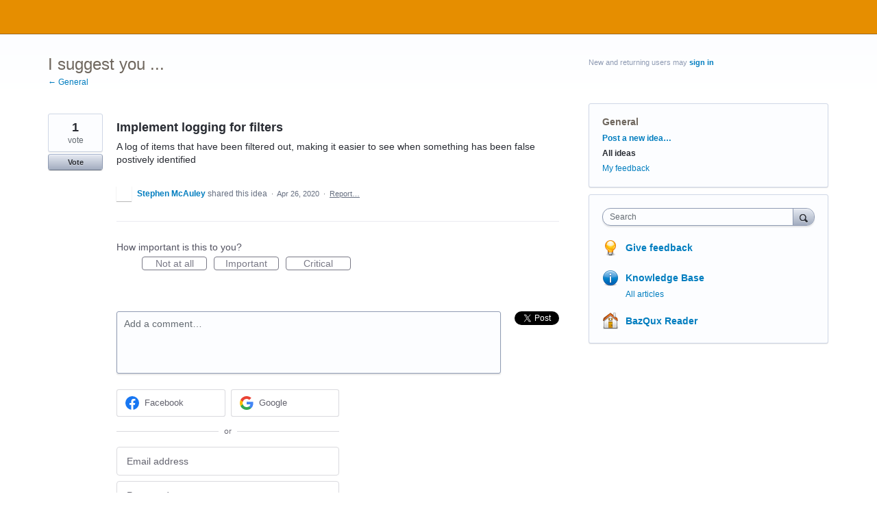

--- FILE ---
content_type: application/javascript; charset=utf-8
request_url: https://by2.uservoice.com/t2/161086/portal/track.js?_=1769017514518&s=0&c=__uvSessionData0
body_size: -41
content:
__uvSessionData0({"uvts":"4ae654f1-fbd0-4176-73a0-cfac4bb0b1d9"});